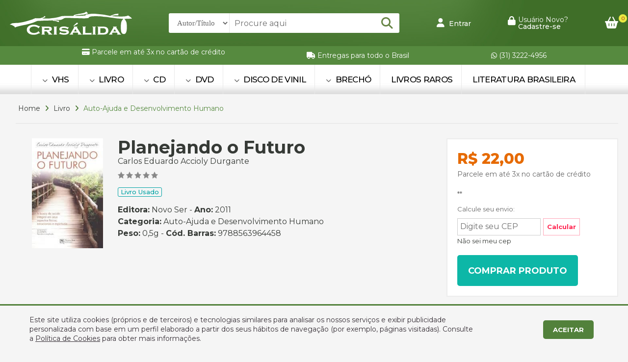

--- FILE ---
content_type: text/html
request_url: https://crisalida.com.br/produto/planejando-o-futuro-carlos-eduardo-accioly-durgante/30037097/546176
body_size: 127837
content:

<!doctype html>
<html>
<head>
<!-- Google Tag Manager -->
<script>(function(w,d,s,l,i){w[l]=w[l]||[];w[l].push({'gtm.start':
new Date().getTime(),event:'gtm.js'});var f=d.getElementsByTagName(s)[0],
j=d.createElement(s),dl=l!='dataLayer'?'&l='+l:'';j.async=true;j.src='https://www.googletagmanager.com/gtm.js?id='+i+dl;f.parentNode.insertBefore(j,f);
})(window,document,'script','dataLayer','GTM-WRJLDBP');</script>
<!-- End Google Tag Manager --><!-- Global site tag (gtag.js) - Google Analytics -->
<script async src="https://www.googletagmanager.com/gtag/js?id=G-BESWRPHV2S"></script>
<script>
  window.dataLayer = window.dataLayer || [];
  function gtag(){dataLayer.push(arguments);}
  gtag('js', new Date());
  gtag('config', 'G-BESWRPHV2S');
</script>
<meta charset="utf-8">
<meta name="viewport" content="width=device-width, initial-scale=1">
<title>Planejando o Futuro | Sebo Crisálida</title>
<meta name="title" content="Planejando o Futuro"/>
<meta name="description" content="brochura, 14 x 21 cm, 162 pgs, bom estado, sem anotações no texto; bordas levemente amareladas; assinatura nas duas primeiras páginas." />
<meta name="keywords" content="Planejando o Futuro,Auto-Ajuda e Desenvolvimento Humano, Carlos Eduardo Accioly Durgante, Novo Ser"/>
<meta property="og:title" content="Planejando o Futuro"/>
<meta property="og:type" content="article" />
<meta property="og:description" content="brochura, 14 x 21 cm, 162 pgs, bom estado, sem anotações no texto; bordas levemente amareladas; assinatura nas duas primeiras páginas."/>
<meta property="og:url" content="https://www.crisalida.com.br/produto/planejando-o-futuro-carlos-eduardo-accioly-durgante/30037097/546176"/>
<meta property="og:site_name" content="Sebo Crisálida" />
<meta property="og:image" content="https://www.crisalida.com.br/controle/arquivo/30037097.jpg"/>
<meta http-equiv="pragma" content="no-cache" />
<meta name="resource-type" content="document" />
<meta name="distribution" content="Global" />
<meta name="robots" content="ALL" />
<meta name="googlebot" content="index, follow" />
<meta name="audience" content="ALL" />
<meta name="category" content="General" />
<meta name="rating" content="General" />
<meta name="autor" content="Global Websites & Sistemas" />
<meta name="company" content="www.globalwebsites.com.br" />
<link rev="made" href="mailto:comercial@globalwebsites.com.br" />
<meta name="revisit-after" content="1 days" />
<link rel="shortcut icon" href="https://www.crisalida.com.br/favicon.ico" type="image/x-icon">
<link rel="icon" href="https://www.crisalida.com.br/favicon.ico" type="image/x-icon">
<link rel="stylesheet" href="/css/flickity.css">
<script src="/js/flickity.pkgd.min.js"></script>
<link href="/css/fontawesome.css" rel="stylesheet">
	<link href="/css/brands.css" rel="stylesheet">
	<link href="/css/solid.css" rel="stylesheet">
<link href="/css/sebo_crisalida.css" rel="stylesheet" type="text/css">
<script type="text/javascript" src="//ajax.googleapis.com/ajax/libs/jquery/1.11.1/jquery.min.js"></script>
<script src="/js/sweetalert2/package/dist/sweetalert2.min.js"></script>
<link rel="stylesheet" href="/js/sweetalert2/package/dist/sweetalert2.min.css">
<style>
section#counter-stats {
	display: flex;
	justify-content: center;
}
.stats {
	text-align: center;
	font-size: 55px;
	line-height: 55px;
	font-weight: 700;
	font-family: 'Montserrat', sans-serif;
	color: #ffed00;
	padding-left: 50px;
	padding-right: 50px;
	min-width: 150px;
	max-width: 330px;
}
.stats .fa {
	color: #fff;
	font-size: 60px;
}
.stats i {
	color: #fff;
	font-size: 70px;
}
.stats h5 {
	font-size: 20px;
	line-height: 20px;
	font-weight: 300;
	display: block;
	color: #fff;
}
.prods {
	width: 23%;
	margin: 1%;
	border: solid 2px #fff;
	position: relative;
	margin-bottom: 40px;
	float: left;
	background-color: #fff;
	float: left;
	border-radius: 3px;
	box-shadow: 0px 0px 60px 0px rgb(88 104 135 / 20%), inset 0px 1px 40px 0px rgb(88 104 135 / 5%);
}
.prods_gallery .flickity-slider {
	width: calc(100% - 0px);
	margin-left: 0px;
	max-width: 1300px;
}
.form-group label:before {
	display: none;
}
.control {
	padding: 0 0px;
	height: 37px;
	font-size: 16px;
	color: #282d3c;
	background-color: #fff;
	border: none;
	-webkit-border-radius: 3px;
	-moz-border-radius: 3px;
	border-radius: 3px;
	box-shadow: none;
}
	
.flickity-prev-next-button.previous {
    left: 10px !important;
}	
	
	
</style>
<script type="text/javascript" src="//s7.addthis.com/js/300/addthis_widget.js#pubid=ra-51a55bde00e342c5"></script>
</head>
<body>
<!-- Google Tag Manager (noscript) -->
<noscript><iframe src="https://www.googletagmanager.com/ns.html?id=GTM-WRJLDBP"
height="0" width="0" style="display:none;visibility:hidden"></iframe></noscript>
<!-- End Google Tag Manager (noscript) -->
<div class="container">
    
<link href="https://fonts.googleapis.com/css?family=Montserrat:200,300,400,500,600,700,800" rel="stylesheet">
<link href="/css/style.css" rel="stylesheet" type="text/css">
<style>
.modal-backdrop.show {
    opacity: .2;
}
.modal-content {
    position: relative;
    display: -webkit-box;
    display: -webkit-flex;
    display: -ms-flexbox;
    display: flex;
    -webkit-box-orient: vertical;
    -webkit-box-direction: normal;
    -webkit-flex-direction: column;
    -ms-flex-direction: column;
    flex-direction: column;
    background-color: #fff;
    -webkit-background-clip: padding-box;
    background-clip: padding-box;
    border: 0px solid rgba(0,0,0,.2);
    border-radius: 0.3rem;
    outline: 0;
	-webkit-box-shadow: 0px 15px 10px -15px #000000;
    box-shadow: 0px 15px 10px -15px #000000;
}
#minhaconta .close {
    opacity: 1;
    position: absolute;
    right: 6px;
    font-size: 30px;
    line-height: 22px;
    padding: 3px 6px;
    margin-bottom: 10px;
    top: -8px;
    background-color: #fff;
    border: solid 1px #ccc;
    border-radius: 50%;
}
.minha_conta .modal {
    position: absolute;
    width: 100%;
    min-width: 300px;
    height: fit-content;
    top: 10px;
    bottom: 0;
    left: -10px;
    z-index: 1050;
    display: none;
    overflow: hidden;
    outline: 0;
}
.minha_conta .modal {
    min-width: 210px !important;
}
.minha_conta .modal-content {
    padding: 10px;
    padding-bottom: 10px;
}
.ajuda ul li {
	display: block;
	padding: 10px;
	border: solid 1px #dcdcdc;
	font-size: 14px;
	line-height: 14px;
	margin-bottom: 5px;
	border-radius: 3px;
	font-weight: 500;
	color: #000;
}
.ajuda ul li i {
	margin-right: 5px;
}
.link_hover:hover span{
	color: #FFDD00 !important;
	border-color: #FFDD00 !important;
}
</style>	
<script src="https://maxcdn.bootstrapcdn.com/bootstrap/4.0.0-alpha.6/js/bootstrap.min.js" crossorigin="anonymous"></script>
<link rel="stylesheet" href="/css/bootstrap.min.css"  crossorigin="anonymous">
<section class="header">
    <div class="flex center" style="width: 100%; min-height: 94px; float: left; clear: both; position: relative; background-image: url(/images/bg_tp.jpg); background-repeat: no-repeat; background-size: 100% 100%;">
        <div class="size flex center ">
            <div class="flex align space-between rowwrap" style="width: 100%; float: left; position: relative; min-height: 94px;">
                <div class="logo"> 
                	<a href="/home"><img src="/images/logo_crisalida.png" width="249" height="49" alt=""/></a> 
                </div>
                <form action="/produtos" class="busca flex" style="width: 100%; max-width: 470px; position: relative;">
                    <select id="tipo_busca" name="tipo_busca" style="height: 40px; border: 0; background-color: #fff; padding-right: 13px; padding-left: 13px; font-size: 15px; font-weight: 400; color: #666; font-family: 'Roboto'; border-radius: 3px 0px 0px 3px; border-right: solid 1px #e5e5e5;">
                        <option value="AT">Autor/Título</option>
                        <option value="ED">Editora</option>
                        <option value="DE">Descrição</option>
                        <option value="IS">ISBN</option>
                    </select>
                    <input id="busca_topo" name="busca_topo" class="busca_home" style="padding-left: 10px; background-color: #fff; color: #753a1a; border: 0; height: 40px; box-sizing: border-box;width: 100%; position: relative; border-radius: 0px 3px 3px 0px; " type="text" placeholder="Procure aqui">
                    <button class="flex align center" href="#" style="position: absolute;  right: 0px;  top: 0;  width: 50px;  height: 40px; cursor: pointer;">
                    	<i style="color: #668445; font-size: 24px;" class="fas fa-search"></i>
                    </button>
                </form>
                
                    <a class="link_hover" href="/login" style="color: #fff; float: left; font-weight: 500; font-size: 14px;"> 
                        <i style="margin-right: 5px; color: #fff; font-size: 18px;" class="fa-solid fa-user"></i> Entrar 
                    </a> 
                    <a href="/cadastre-se" class="flex link_hover" style="color: #fff; float: left;"> 
                        <i style="margin-right: 5px; color: #fff; font-size: 18px;" class="fa-solid fa-lock"></i>
                        <div style=" font-size: 14px; line-height: 14px;"> 
                            Usuário Novo? <br>
                            <span style="font-weight: 500;">Cadastre-se </span> 
                        </div>
                    </a>                 	
                
                <a href="/carrinho" class="carrinho" style="position: relative;"> 
                	<i style="color: #fff; font-size: 24px;" class="fa-solid fa-basket-shopping"></i>
                    
                		<div id="qtdeCarrinhoTopo" style="display: block; padding: 2px; color: #a60000; background-color: #e8e942; font-size: 10px; float: left; border-radius: 50%; -moz-border-radius: 50%; -webkit-border-radius: 50%; width: 17px; text-align: center; line-height: 13px; position: absolute; right: -18px; top: -5px;">0</div>
                    
                </a> 
            </div>
        </div>
    </div>		
    <div class="flex center" style="width: 100%; float: left; position: relative; clear: both;  background-color: #568a3f;  min-height: 38px;">
        <div class="size flex align space-evenly rowwrap">
        	
            	<div class="pad_mob half_mob" style="float: left; color: #fff; font-size: 14px; line-height: 14px; padding-left: 20px; padding-right: 20px;"><i class="fa-solid fa-credit-card"></i> Parcele em at&eacute; 3x no cart&atilde;o de cr&eacute;dito

<div id="idbpfpeogbhifooiagnbbdbffplkfcke">&nbsp;</div>
</div>
            
            	<div class="pad_mob half_mob" style="float: left; color: #fff; font-size: 14px; line-height: 14px; padding-left: 20px; padding-right: 20px;"><i class="fa-solid fa-truck"></i> Entregas para todo o Brasil</div>
            
            	<a class="pad_mob half_mob clique-whats" href="https://api.whatsapp.com/send?phone=553132224956&text=Ol&aacute;" target="_blank" style="float: left; color: #fff; font-size: 14px; line-height: 14px; padding-left: 20px; padding-right: 20px;">
                	<i class="fa-brands fa-whatsapp clique-whats"></i> (31) 3222-4956 
                </a>
            
        </div>
    </div>
    
        <div class="flex center" style="width: 100%; float: left; clear: both; background-image: url(/images/bg_mn.jpg); background-repeat: repeat-x;">
            <div class="size menu">
                <ul class="flex center">
                    
                        	<li class="item_menu menos">
                            	<div style=" position: relative; width: 1px; height: 60px; float: left; margin-left: -22px; margin-right: 22px; background-color: #e8e8e8;  display: block;"></div>
								
                            		<!--<a href="/produtos//"> </a>-->
                                
                            		<a href="/produtos/vhs"> <i class="fa-solid fa-chevron-down"></i> VHS </a>
                                    <ul class="sub_menu flex center menos">
                                        <div class="flex space-between" style="max-width: 1250px; float: left; width: 100%;">
                                            <div class=""> 
                                                
                                                    <a href="/produtos/vhs/drama">
                                                        <li>Drama</li>
                                                    </a> 
                                                
                                             </div>
                                        </div>
                                    </ul>
                            		
                        	</li>
                        
                        	<li class="item_menu ">
                            	<div style=" position: relative; width: 1px; height: 60px; float: left; margin-left: -22px; margin-right: 22px; background-color: #e8e8e8;  display: block;"></div>
								
                            		<!--<a href="/produtos//"> </a>-->
                                
                            		<a href="/produtos/livro"> <i class="fa-solid fa-chevron-down"></i> LIVRO </a>
                                    <ul class="sub_menu flex center ">
                                        <div class="flex space-between" style="max-width: 1250px; float: left; width: 100%;">
                                            <div class=""> 
                                                
                                                    <a href="/produtos/livro/acao-aventura">
                                                        <li>Ação/Aventura</li>
                                                    </a> 
                                                
                                                    <a href="/produtos/livro/administracao-e-negocios">
                                                        <li>Administração e Negócios</li>
                                                    </a> 
                                                
                                                    <a href="/produtos/livro/agricultura-e-agropecuaria">
                                                        <li>Agricultura e Agropecuária</li>
                                                    </a> 
                                                
                                                    <a href="/produtos/livro/animais-de-estimacao">
                                                        <li>Animais de Estimação</li>
                                                    </a> 
                                                
                                                    <a href="/produtos/livro/arquitetura-e-urbanismo">
                                                        <li>Arquitetura e Urbanismo</li>
                                                    </a> 
                                                
                                                    <a href="/produtos/livro/artes">
                                                        <li>Artes</li>
                                                    </a> 
                                                
                                                    <a href="/produtos/livro/auto-ajuda-e-desenvolvimento-humano">
                                                        <li>Auto-Ajuda e Desenvolvimento Humano</li>
                                                    </a> 
                                                
                                                    <a href="/produtos/livro/ciencias-biologicas-e-naturais">
                                                        <li>Ciências Biológicas e Naturais</li>
                                                    </a> 
                                                
                                                    <a href="/produtos/livro/ciencias-exatas">
                                                        <li>Ciências Exatas</li>
                                                    </a> 
                                                
                                                    <a href="/produtos/livro/ciencias-humanas-e-sociais">
                                                        <li>Ciências Humanas e Sociais</li>
                                                    </a> 
                                                
                                                    <a href="/produtos/livro/cinema">
                                                        <li>Cinema</li>
                                                    </a> 
                                                
                                                    <a href="/produtos/livro/classicos">
                                                        <li>Clássicos</li>
                                                    </a> 
                                                
                                                    <a href="/produtos/livro/colecoes">
                                                        <li>Coleções</li>
                                                    </a> 
                                                
                                                    <a href="/produtos/livro/comedia">
                                                        <li>Comédia</li>
                                                    </a> 
                                                
                                                    <a href="/produtos/livro/comunicacao">
                                                        <li>Comunicação</li>
                                                    </a> 
                                                
                                                    <a href="/produtos/livro/culinaria-e-gastronomia">
                                                        <li>Culinária e Gastronomia</li>
                                                    </a> 
                                                
                                                    <a href="/produtos/livro/desenhos">
                                                        <li>Desenhos</li>
                                                    </a> 
                                                
                                                    <a href="/produtos/livro/dicionarios">
                                                        <li>Dicionários</li>
                                                    </a> 
                                                
                                                    <a href="/produtos/livro/didaticos-e-educacao">
                                                        <li>Didáticos e Educação</li>
                                                    </a> 
                                                
                                                    <a href="/produtos/livro/direito">
                                                        <li>Direito</li>
                                                    </a> 
                                                
                                                    <a href="/produtos/livro/drama">
                                                        <li>Drama</li>
                                                    </a> 
                                                
                                                    <a href="/produtos/livro/economia">
                                                        <li>Economia</li>
                                                    </a> 
                                                
                                                    <a href="/produtos/livro/engenharia">
                                                        <li>Engenharia</li>
                                                    </a> 
                                                
                                                    <a href="/produtos/livro/ensino-de-idiomas">
                                                        <li>Ensino de Idiomas</li>
                                                    </a> 
                                                
                                                    <a href="/produtos/livro/esoterismo">
                                                        <li>Esoterismo</li>
                                                    </a> 
                                                
                                                    <a href="/produtos/livro/esportes">
                                                        <li>Esportes</li>
                                                    </a> 
                                                
                                                    <a href="/produtos/livro/ficcao">
                                                        <li>Ficção</li>
                                                    </a> 
                                                
                                                    <a href="/produtos/livro/gibis">
                                                        <li>Gibis</li>
                                                    </a> 
                                                
                                                    <a href="/produtos/livro/historia-da-bahia">
                                                        <li>História da Bahia</li>
                                                    </a> 
                                                
                                                    <a href="/produtos/livro/historia-e-geografia">
                                                        <li>História e Geografia</li>
                                                    </a> 
                                                
                                                    <a href="/produtos/livro/hobbies">
                                                        <li>Hobbies</li>
                                                    </a> 
                                                
                                                    <a href="/produtos/livro/humor">
                                                        <li>Humor</li>
                                                    </a> 
                                                
                                                    <a href="/produtos/livro/infantil">
                                                        <li>Infantil</li>
                                                    </a> 
                                                
                                                    <a href="/produtos/livro/informatica">
                                                        <li>Informática</li>
                                                    </a> 
                                                
                                                    <a href="/produtos/livro/jogos">
                                                        <li>Jogos</li>
                                                    </a> 
                                                
                                                    <a href="/produtos/livro/linguistica">
                                                        <li>Linguística</li>
                                                    </a> 
                                                
                                                    <a href="/produtos/livro/literatura-brasileira">
                                                        <li>Literatura Brasileira</li>
                                                    </a> 
                                                
                                                    <a href="/produtos/livro/literatura-estrangeira">
                                                        <li>Literatura Estrangeira</li>
                                                    </a> 
                                                
                                                    <a href="/produtos/livro/literatura-infanto-juvenil">
                                                        <li>Literatura Infanto-Juvenil</li>
                                                    </a> 
                                                
                                                    <a href="/produtos/livro/livros-raros">
                                                        <li>Livros Raros</li>
                                                    </a> 
                                                
                                                    <a href="/produtos/livro/medicina-e-saude">
                                                        <li>Medicina e Saúde</li>
                                                    </a> 
                                                
                                                    <a href="/produtos/livro/moda-beleza-dicas">
                                                        <li>Moda, Beleza & Dicas</li>
                                                    </a> 
                                                
                                                    <a href="/produtos/livro/musica">
                                                        <li>Música</li>
                                                    </a> 
                                                
                                                    <a href="/produtos/livro/outros-assuntos">
                                                        <li>Outros Assuntos</li>
                                                    </a> 
                                                
                                                    <a href="/produtos/livro/poesia">
                                                        <li>Poesia</li>
                                                    </a> 
                                                
                                                    <a href="/produtos/livro/policial">
                                                        <li>Policial</li>
                                                    </a> 
                                                
                                                    <a href="/produtos/livro/politica-ideologica-e-doutrinaria">
                                                        <li>Política Ideológica e Doutrinária</li>
                                                    </a> 
                                                
                                                    <a href="/produtos/livro/psicologia">
                                                        <li>Psicologia</li>
                                                    </a> 
                                                
                                                    <a href="/produtos/livro/quadrinhos">
                                                        <li>Quadrinhos</li>
                                                    </a> 
                                                
                                                    <a href="/produtos/livro/rap-funk-e-soul-nacional">
                                                        <li>Rap, Funk e Soul Nacional</li>
                                                    </a> 
                                                
                                                    <a href="/produtos/livro/religiao">
                                                        <li>Religião</li>
                                                    </a> 
                                                
                                                    <a href="/produtos/livro/revistas">
                                                        <li>Revistas</li>
                                                    </a> 
                                                
                                                    <a href="/produtos/livro/romance">
                                                        <li>Romance</li>
                                                    </a> 
                                                
                                                    <a href="/produtos/livro/sexo">
                                                        <li>Sexo</li>
                                                    </a> 
                                                
                                                    <a href="/produtos/livro/suspense">
                                                        <li>Suspense</li>
                                                    </a> 
                                                
                                                    <a href="/produtos/livro/viagens-e-turismo">
                                                        <li>Viagens e Turismo</li>
                                                    </a> 
                                                
                                                    <a href="/produtos/livro/western">
                                                        <li>Western</li>
                                                    </a> 
                                                
                                             </div>
                                        </div>
                                    </ul>
                            		
                        	</li>
                        
                        	<li class="item_menu menos">
                            	<div style=" position: relative; width: 1px; height: 60px; float: left; margin-left: -22px; margin-right: 22px; background-color: #e8e8e8;  display: block;"></div>
								
                            		<!--<a href="/produtos//"> </a>-->
                                
                            		<a href="/produtos/cd"> <i class="fa-solid fa-chevron-down"></i> CD </a>
                                    <ul class="sub_menu flex center menos">
                                        <div class="flex space-between" style="max-width: 1250px; float: left; width: 100%;">
                                            <div class=""> 
                                                
                                                    <a href="/produtos/cd/black-metal">
                                                        <li>Black Metal</li>
                                                    </a> 
                                                
                                                    <a href="/produtos/cd/gospel">
                                                        <li>Gospel</li>
                                                    </a> 
                                                
                                                    <a href="/produtos/cd/jazz">
                                                        <li>Jazz</li>
                                                    </a> 
                                                
                                                    <a href="/produtos/cd/musica-brasileira-e-mpb">
                                                        <li>Música Brasileira e MPB</li>
                                                    </a> 
                                                
                                                    <a href="/produtos/cd/nu-metal">
                                                        <li>Nü Metal</li>
                                                    </a> 
                                                
                                                    <a href="/produtos/cd/pop-e-rock-nacional">
                                                        <li>Pop e Rock Nacional</li>
                                                    </a> 
                                                
                                                    <a href="/produtos/cd/rap-funk-e-soul-nacional">
                                                        <li>Rap, Funk e Soul Nacional</li>
                                                    </a> 
                                                
                                                    <a href="/produtos/cd/rock-internacional">
                                                        <li>Rock Internacional</li>
                                                    </a> 
                                                
                                             </div>
                                        </div>
                                    </ul>
                            		
                        	</li>
                        
                        	<li class="item_menu ">
                            	<div style=" position: relative; width: 1px; height: 60px; float: left; margin-left: -22px; margin-right: 22px; background-color: #e8e8e8;  display: block;"></div>
								
                            		<!--<a href="/produtos//"> </a>-->
                                
                            		<a href="/produtos/dvd"> <i class="fa-solid fa-chevron-down"></i> DVD </a>
                                    <ul class="sub_menu flex center ">
                                        <div class="flex space-between" style="max-width: 1250px; float: left; width: 100%;">
                                            <div class=""> 
                                                
                                                    <a href="/produtos/dvd/acao-aventura">
                                                        <li>Ação/Aventura</li>
                                                    </a> 
                                                
                                                    <a href="/produtos/dvd/animacao">
                                                        <li>Animação</li>
                                                    </a> 
                                                
                                                    <a href="/produtos/dvd/cinema-europeu-asiatico">
                                                        <li>Cinema Europeu / Asiático</li>
                                                    </a> 
                                                
                                                    <a href="/produtos/dvd/cinema-nacional">
                                                        <li>Cinema Nacional</li>
                                                    </a> 
                                                
                                                    <a href="/produtos/dvd/classicos">
                                                        <li>Clássicos</li>
                                                    </a> 
                                                
                                                    <a href="/produtos/dvd/comedia">
                                                        <li>Comédia</li>
                                                    </a> 
                                                
                                                    <a href="/produtos/dvd/desenhos">
                                                        <li>Desenhos</li>
                                                    </a> 
                                                
                                                    <a href="/produtos/dvd/documentarios">
                                                        <li>Documentários</li>
                                                    </a> 
                                                
                                                    <a href="/produtos/dvd/drama">
                                                        <li>Drama</li>
                                                    </a> 
                                                
                                                    <a href="/produtos/dvd/epico">
                                                        <li>Épico</li>
                                                    </a> 
                                                
                                                    <a href="/produtos/dvd/faroeste">
                                                        <li>Faroeste</li>
                                                    </a> 
                                                
                                                    <a href="/produtos/dvd/ficcao">
                                                        <li>Ficção</li>
                                                    </a> 
                                                
                                                    <a href="/produtos/dvd/guerra">
                                                        <li>Guerra</li>
                                                    </a> 
                                                
                                                    <a href="/produtos/dvd/policial">
                                                        <li>Policial</li>
                                                    </a> 
                                                
                                                    <a href="/produtos/dvd/religioso">
                                                        <li>Religioso</li>
                                                    </a> 
                                                
                                                    <a href="/produtos/dvd/romance">
                                                        <li>Romance</li>
                                                    </a> 
                                                
                                                    <a href="/produtos/dvd/suspense">
                                                        <li>Suspense</li>
                                                    </a> 
                                                
                                                    <a href="/produtos/dvd/terror">
                                                        <li>Terror</li>
                                                    </a> 
                                                
                                                    <a href="/produtos/dvd/western">
                                                        <li>Western</li>
                                                    </a> 
                                                
                                             </div>
                                        </div>
                                    </ul>
                            		
                        	</li>
                        
                        	<li class="item_menu menos">
                            	<div style=" position: relative; width: 1px; height: 60px; float: left; margin-left: -22px; margin-right: 22px; background-color: #e8e8e8;  display: block;"></div>
								
                            		<!--<a href="/produtos//"> </a>-->
                                
                            		<a href="/produtos/disco-de-vinil"> <i class="fa-solid fa-chevron-down"></i> DISCO DE VINIL </a>
                                    <ul class="sub_menu flex center menos">
                                        <div class="flex space-between" style="max-width: 1250px; float: left; width: 100%;">
                                            <div class=""> 
                                                
                                                    <a href="/produtos/disco-de-vinil/bossa-nova">
                                                        <li>Bossa Nova</li>
                                                    </a> 
                                                
                                                    <a href="/produtos/disco-de-vinil/classicos">
                                                        <li>Clássicos</li>
                                                    </a> 
                                                
                                                    <a href="/produtos/disco-de-vinil/gospel">
                                                        <li>Gospel</li>
                                                    </a> 
                                                
                                                    <a href="/produtos/disco-de-vinil/infantil-teen">
                                                        <li>Infantil & Teen</li>
                                                    </a> 
                                                
                                                    <a href="/produtos/disco-de-vinil/musica-brasileira-e-mpb">
                                                        <li>Música Brasileira e MPB</li>
                                                    </a> 
                                                
                                                    <a href="/produtos/disco-de-vinil/rock-internacional">
                                                        <li>Rock Internacional</li>
                                                    </a> 
                                                
                                                    <a href="/produtos/disco-de-vinil/samba-axe-e-pagode">
                                                        <li>Samba, Axé e Pagode</li>
                                                    </a> 
                                                
                                             </div>
                                        </div>
                                    </ul>
                            		
                        	</li>
                        
                        	<li class="item_menu menos">
                            	<div style=" position: relative; width: 1px; height: 60px; float: left; margin-left: -22px; margin-right: 22px; background-color: #e8e8e8;  display: block;"></div>
								
                            		<!--<a href="/produtos//"> </a>-->
                                
                            		<a href="/produtos/brecho"> <i class="fa-solid fa-chevron-down"></i> BRECHÓ </a>
                                    <ul class="sub_menu flex center menos">
                                        <div class="flex space-between" style="max-width: 1250px; float: left; width: 100%;">
                                            <div class=""> 
                                                
                                                    <a href="/produtos/brecho/brinquedos">
                                                        <li>Brinquedos</li>
                                                    </a> 
                                                
                                                    <a href="/produtos/brecho/geral">
                                                        <li>Geral</li>
                                                    </a> 
                                                
                                             </div>
                                        </div>
                                    </ul>
                            		
                        	</li>
                        	
                    <li class="item_menu ">
                        <div style=" position: relative; width: 1px; height: 60px; float: left; margin-left: -22px; margin-right: 22px; background-color: #e8e8e8;  display: block;"></div>
                        <a href="/produtos/livro/livros-raros">Livros Raros</a>
                    </li>
                    <li class="item_menu ">
                        <div style=" position: relative; width: 1px; height: 60px; float: left; margin-left: -22px; margin-right: 22px; background-color: #e8e8e8;  display: block;"></div>
                        <a href="/produtos/livro/literatura-brasileira">Literatura Brasileira</a>
                    </li>
                    <!--<li class="item_menu ">
                        <div style=" position: relative; width: 1px; height: 60px; float: left; margin-left: -22px; margin-right: 22px; background-color: #e8e8e8;  display: block;"></div>
                        <a href="/produtos?filtro=novidade">Novidades</a>
                    </li>	-->	
					<div style=" position: relative; width: 1px; height: 60px; float: left; margin-left: 0px; margin-right: 22px; background-color: #e8e8e8;  display: block;"></div>
                </ul>
            </div>
        </div>
    
    <div class="cd-dropdown-wrapper" style="width: 100%;  float: left;  margin-top: 0px;padding: 5px;"> 
    	<a class="cd-dropdown-trigger" href="#0" style="text-align:center; font-weight:bold; text-transform:uppercase; font-size:16px;"><span><i style="margin-right: 3px;" class="fa-solid fa-ellipsis-vertical"></i> Menu</span></a>
    	<nav class="cd-dropdown">
          	<h2>Sebo Crisalida</h2>
          	<a href="#0" class="cd-close">Fechar</a>
          	<ul class="cd-dropdown-content">
            	<li class="has-children">	<a href="/produtos/vhs" >VHS</a>	<ul class="cd-secondary-dropdown is-hidden">		<li class="go-back"><a href="#0">Voltar</a></li><li class="see-all"><a href="/produtos/vhs/drama">Drama</a></li>	</ul></li><li class="has-children">	<a href="/produtos/livro" >LIVRO</a>	<ul class="cd-secondary-dropdown is-hidden">		<li class="go-back"><a href="#0">Voltar</a></li><li class="see-all"><a href="/produtos/livro/acao-aventura">Ação/Aventura</a></li><li class="see-all"><a href="/produtos/livro/administracao-e-negocios">Administração e Negócios</a></li><li class="see-all"><a href="/produtos/livro/agricultura-e-agropecuaria">Agricultura e Agropecuária</a></li><li class="see-all"><a href="/produtos/livro/animais-de-estimacao">Animais de Estimação</a></li><li class="see-all"><a href="/produtos/livro/arquitetura-e-urbanismo">Arquitetura e Urbanismo</a></li><li class="see-all"><a href="/produtos/livro/artes">Artes</a></li><li class="see-all"><a href="/produtos/livro/auto-ajuda-e-desenvolvimento-humano">Auto-Ajuda e Desenvolvimento Humano</a></li><li class="see-all"><a href="/produtos/livro/ciencias-biologicas-e-naturais">Ciências Biológicas e Naturais</a></li><li class="see-all"><a href="/produtos/livro/ciencias-exatas">Ciências Exatas</a></li><li class="see-all"><a href="/produtos/livro/ciencias-humanas-e-sociais">Ciências Humanas e Sociais</a></li><li class="see-all"><a href="/produtos/livro/cinema">Cinema</a></li><li class="see-all"><a href="/produtos/livro/classicos">Clássicos</a></li><li class="see-all"><a href="/produtos/livro/colecoes">Coleções</a></li><li class="see-all"><a href="/produtos/livro/comedia">Comédia</a></li><li class="see-all"><a href="/produtos/livro/comunicacao">Comunicação</a></li><li class="see-all"><a href="/produtos/livro/culinaria-e-gastronomia">Culinária e Gastronomia</a></li><li class="see-all"><a href="/produtos/livro/desenhos">Desenhos</a></li><li class="see-all"><a href="/produtos/livro/dicionarios">Dicionários</a></li><li class="see-all"><a href="/produtos/livro/didaticos-e-educacao">Didáticos e Educação</a></li><li class="see-all"><a href="/produtos/livro/direito">Direito</a></li><li class="see-all"><a href="/produtos/livro/drama">Drama</a></li><li class="see-all"><a href="/produtos/livro/economia">Economia</a></li><li class="see-all"><a href="/produtos/livro/engenharia">Engenharia</a></li><li class="see-all"><a href="/produtos/livro/ensino-de-idiomas">Ensino de Idiomas</a></li><li class="see-all"><a href="/produtos/livro/esoterismo">Esoterismo</a></li><li class="see-all"><a href="/produtos/livro/esportes">Esportes</a></li><li class="see-all"><a href="/produtos/livro/ficcao">Ficção</a></li><li class="see-all"><a href="/produtos/livro/gibis">Gibis</a></li><li class="see-all"><a href="/produtos/livro/historia-da-bahia">História da Bahia</a></li><li class="see-all"><a href="/produtos/livro/historia-e-geografia">História e Geografia</a></li><li class="see-all"><a href="/produtos/livro/hobbies">Hobbies</a></li><li class="see-all"><a href="/produtos/livro/humor">Humor</a></li><li class="see-all"><a href="/produtos/livro/infantil">Infantil</a></li><li class="see-all"><a href="/produtos/livro/informatica">Informática</a></li><li class="see-all"><a href="/produtos/livro/jogos">Jogos</a></li><li class="see-all"><a href="/produtos/livro/linguistica">Linguística</a></li><li class="see-all"><a href="/produtos/livro/literatura-brasileira">Literatura Brasileira</a></li><li class="see-all"><a href="/produtos/livro/literatura-estrangeira">Literatura Estrangeira</a></li><li class="see-all"><a href="/produtos/livro/literatura-infanto-juvenil">Literatura Infanto-Juvenil</a></li><li class="see-all"><a href="/produtos/livro/livros-raros">Livros Raros</a></li><li class="see-all"><a href="/produtos/livro/medicina-e-saude">Medicina e Saúde</a></li><li class="see-all"><a href="/produtos/livro/moda-beleza-dicas">Moda, Beleza & Dicas</a></li><li class="see-all"><a href="/produtos/livro/musica">Música</a></li><li class="see-all"><a href="/produtos/livro/outros-assuntos">Outros Assuntos</a></li><li class="see-all"><a href="/produtos/livro/poesia">Poesia</a></li><li class="see-all"><a href="/produtos/livro/policial">Policial</a></li><li class="see-all"><a href="/produtos/livro/politica-ideologica-e-doutrinaria">Política Ideológica e Doutrinária</a></li><li class="see-all"><a href="/produtos/livro/psicologia">Psicologia</a></li><li class="see-all"><a href="/produtos/livro/quadrinhos">Quadrinhos</a></li><li class="see-all"><a href="/produtos/livro/rap-funk-e-soul-nacional">Rap, Funk e Soul Nacional</a></li><li class="see-all"><a href="/produtos/livro/religiao">Religião</a></li><li class="see-all"><a href="/produtos/livro/revistas">Revistas</a></li><li class="see-all"><a href="/produtos/livro/romance">Romance</a></li><li class="see-all"><a href="/produtos/livro/sexo">Sexo</a></li><li class="see-all"><a href="/produtos/livro/suspense">Suspense</a></li><li class="see-all"><a href="/produtos/livro/viagens-e-turismo">Viagens e Turismo</a></li><li class="see-all"><a href="/produtos/livro/western">Western</a></li>	</ul></li><li class="has-children">	<a href="/produtos/cd" >CD</a>	<ul class="cd-secondary-dropdown is-hidden">		<li class="go-back"><a href="#0">Voltar</a></li><li class="see-all"><a href="/produtos/cd/black-metal">Black Metal</a></li><li class="see-all"><a href="/produtos/cd/gospel">Gospel</a></li><li class="see-all"><a href="/produtos/cd/jazz">Jazz</a></li><li class="see-all"><a href="/produtos/cd/musica-brasileira-e-mpb">Música Brasileira e MPB</a></li><li class="see-all"><a href="/produtos/cd/nu-metal">Nü Metal</a></li><li class="see-all"><a href="/produtos/cd/pop-e-rock-nacional">Pop e Rock Nacional</a></li><li class="see-all"><a href="/produtos/cd/rap-funk-e-soul-nacional">Rap, Funk e Soul Nacional</a></li><li class="see-all"><a href="/produtos/cd/rock-internacional">Rock Internacional</a></li>	</ul></li><li class="has-children">	<a href="/produtos/dvd" >DVD</a>	<ul class="cd-secondary-dropdown is-hidden">		<li class="go-back"><a href="#0">Voltar</a></li><li class="see-all"><a href="/produtos/dvd/acao-aventura">Ação/Aventura</a></li><li class="see-all"><a href="/produtos/dvd/animacao">Animação</a></li><li class="see-all"><a href="/produtos/dvd/cinema-europeu-asiatico">Cinema Europeu / Asiático</a></li><li class="see-all"><a href="/produtos/dvd/cinema-nacional">Cinema Nacional</a></li><li class="see-all"><a href="/produtos/dvd/classicos">Clássicos</a></li><li class="see-all"><a href="/produtos/dvd/comedia">Comédia</a></li><li class="see-all"><a href="/produtos/dvd/desenhos">Desenhos</a></li><li class="see-all"><a href="/produtos/dvd/documentarios">Documentários</a></li><li class="see-all"><a href="/produtos/dvd/drama">Drama</a></li><li class="see-all"><a href="/produtos/dvd/epico">Épico</a></li><li class="see-all"><a href="/produtos/dvd/faroeste">Faroeste</a></li><li class="see-all"><a href="/produtos/dvd/ficcao">Ficção</a></li><li class="see-all"><a href="/produtos/dvd/guerra">Guerra</a></li><li class="see-all"><a href="/produtos/dvd/policial">Policial</a></li><li class="see-all"><a href="/produtos/dvd/religioso">Religioso</a></li><li class="see-all"><a href="/produtos/dvd/romance">Romance</a></li><li class="see-all"><a href="/produtos/dvd/suspense">Suspense</a></li><li class="see-all"><a href="/produtos/dvd/terror">Terror</a></li><li class="see-all"><a href="/produtos/dvd/western">Western</a></li>	</ul></li><li class="has-children">	<a href="/produtos/disco-de-vinil" >DISCO DE VINIL</a>	<ul class="cd-secondary-dropdown is-hidden">		<li class="go-back"><a href="#0">Voltar</a></li><li class="see-all"><a href="/produtos/disco-de-vinil/bossa-nova">Bossa Nova</a></li><li class="see-all"><a href="/produtos/disco-de-vinil/classicos">Clássicos</a></li><li class="see-all"><a href="/produtos/disco-de-vinil/gospel">Gospel</a></li><li class="see-all"><a href="/produtos/disco-de-vinil/infantil-teen">Infantil & Teen</a></li><li class="see-all"><a href="/produtos/disco-de-vinil/musica-brasileira-e-mpb">Música Brasileira e MPB</a></li><li class="see-all"><a href="/produtos/disco-de-vinil/rock-internacional">Rock Internacional</a></li><li class="see-all"><a href="/produtos/disco-de-vinil/samba-axe-e-pagode">Samba, Axé e Pagode</a></li>	</ul></li><li class="has-children">	<a href="/produtos/brecho" >BRECHÓ</a>	<ul class="cd-secondary-dropdown is-hidden">		<li class="go-back"><a href="#0">Voltar</a></li><li class="see-all"><a href="/produtos/brecho/brinquedos">Brinquedos</a></li><li class="see-all"><a href="/produtos/brecho/geral">Geral</a></li>	</ul></li>
 			</ul>
    	</nav>
  	</div>
</section>
    <section class="conteudo flex center" style="clear: both; width: 100%; float: left;">
        <div class="size flex rowwrap bloco_mob">
            <div style="width: 99%; display: block; float: left; padding-top: 20px; padding-bottom: 20px; font-size: 14px; margin-left: 1%; border-bottom: solid 1px #e2e2e2;margin-bottom: 30px;"> 
                <a href="/home" style="padding: 5px;">Home</a>
                
                    	<strong style="color: #ff663e;"><i style="color:#477630" class="fa-solid fa-angle-right"></i></strong>
                		<a href="/produtos/" style="padding: 5px;">Livro</a>
                        <strong style="color: #ff663e;"><i style="color:#477630" class="fa-solid fa-angle-right"></i></strong>
                        <span style="color: #568a3f;padding: 5px;">Auto-Ajuda e Desenvolvimento Humano</span> 
                    
            </div>
            <div class="flex bloco_mob" style="width: 100%; float: left; clear: both; position: relative;">
                <div class="flex rowwrap bloco_mob" style="width: 100%; float: left; clear: both; position: relative;">
                    <div class="flex space-between bloco_mob" style="width: 100%; float: left;">
                        <div class="flex bloco_mob" style="float: left; position: relative;">
                            <div class="flex" style="float: left; position: relative; min-width: 200px; margin-bottom: 20px;">
                                <div style="display: block; float: left; box-sizing: border-box; margin-bottom: 20px; margin-right: 15px; width: 30px;">
                                    <div class="addthis_inline_share_toolbox" style="margin:auto; float:none;  width:100%; "></div>
                                </div>
                                <div style="min-height: 224px; margin-bottom: 20px; position: relative;"> 
                                	<img src="/images/bg_livro.gif" alt="" width="145" height="224" style="width: 100%; max-width: 145px; height: auto; display: block; margin: auto; background-image: url('/controle/arquivo/30037097.jpg'); background-repeat: no-repeat; background-size: cover;"/>
                                    
                                </div>
                            </div>
                            <div style="display: block; float: left; margin-left: 20px;margin-bottom: 20px; ">
                                <div style="display: block; float: left;"> 
                                	<strong style="font-size: 36px; line-height: 36px; display: block;">Planejando o Futuro</strong> Carlos Eduardo Accioly Durgante <br>
                                    
                                    <div style="display: block; float: left;  padding-top: 10px; padding-bottom: 10px;"> 
                                        
												<img style="display:block;  margin-right:3px; float:left;" src="/images/star-cinza.png" alt="Estrela" width="14" height="14"/>
											
												<img style="display:block;  margin-right:3px; float:left;" src="/images/star-cinza.png" alt="Estrela" width="14" height="14"/>
											
												<img style="display:block;  margin-right:3px; float:left;" src="/images/star-cinza.png" alt="Estrela" width="14" height="14"/>
											
												<img style="display:block;  margin-right:3px; float:left;" src="/images/star-cinza.png" alt="Estrela" width="14" height="14"/>
											
												<img style="display:block;  margin-right:3px; float:left;" src="/images/star-cinza.png" alt="Estrela" width="14" height="14"/>
											
                                    </div>
                                </div>
                                <div class="flex bloco_mob" style="font-size: 14px; line-height: 18px; display: block; float: left; clear: both; width: 100%;"> 
                                	<span style="font-size: 13px; line-height: 13px; color: #00a3a5; display: block;  clear: both;  border: solid 1px #00a3a5; border-radius: 3px; padding: 2px; padding-left: 5px;  padding-right: 5px; float: left;  margin-top: 8px;  margin-bottom: 15px; font-weight: 500;  text-align: center;">Livro Usado</span>
                                    <div class="mob" style="float: left; padding-right: 10px; line-height: 24px; font-size: 16px; display: block; clear: both;"> 
                                    	
                                        	<strong>Editora:</strong> Novo Ser - 
                                        
                                        	<strong>Ano:</strong> 2011<br>
                                        
                                        	<strong>Categoria:</strong> Auto-Ajuda e Desenvolvimento Humano<br>
                                        
                                        	<strong>Peso:</strong> 0,5g - 
                                        
                                        	<strong>Cód. Barras:</strong> 9788563964458
                                    </div>
                                    
                                </div>
                            </div>
                        </div>
                        
                            <div class="mob flex rowwrap" style="display: block; float: right; box-sizing: border-box; border: solid 2px #ececec; padding: 20px !important;max-width: 350px; background-color: #fff;">
                                <div style="display: block; float: left;"> 
                                    
                                    <span style=" font-size:30px; color: #e66a00; line-height: 40px; font-weight:900; display:block; float:left">R$ 22,00</span>
                                    <div style="clear:both"></div>
                                    
                                        <span style="color:#666; font-size:14px;"> Parcele em at&eacute; 3x no cart&atilde;o de cr&eacute;dito

<div id="idbpfpeogbhifooiagnbbdbffplkfcke">&nbsp;</div>
** </span> 
                                    
                                </div>
                                <div style="clear:both"></div>
                                <div class="flex align rowwrap space-between bloco_mob" style="float: left; ">
                                    <div class="flex columnwrap bloco_mob" style="float: left; margin-top: 10px; margin-bottom: 10px; box-sizing: border-box;  padding: 0px !important;"> 
                                        <span style="font-size:13px; color: #666; display: block; margin-bottom: 10px; float: left; clear: both">Calcule seu envio:</span>
                                        <form>
                                            <input name="cep" type="text" id="cep" placeholder="Digite seu CEP" maxlength="9" data-mask="00000-009" pattern="\d{5}-\d{3}" data-mask-selectonfocus="true" style="min-height: 35px !important; box-sizing: border-box; font-size: 14px; padding-left: 5px; width: 170px; display: block; float: left; border: solid 1px #ccc;">
                                            <a onClick="fncCalcularFrete($('#cep').val());" style="cursor: pointer;">
                                                <div class="full" style="visibility: visible; text-align: center; float: left; display: block; background-color: #ffffff; border: solid 1px #ffa6b7; padding: 5px; height: 35px; line-height: 23px; box-sizing: border-box; width: 75px; font-size: 13px; margin-left: 5px; color: #ff2752;"><strong>Calcular</strong></div>
                                            </a>
                                            <div style="clear:both;"></div>
                                            <a href="http://www.buscacep.correios.com.br/sistemas/buscacep/buscaCep.cfm" target="_blank" style=" font-size: 13px;">Não sei meu cep</a>
                                        </form>
                                        <div id="CalculandoEnvio" style="font-size:13px;display:none"></div>
                                    </div>
                                    <a onClick="fncComprar()" class="add-carrinho" style="cursor: pointer;">
                                        <div class="botao_comprar flex align add-carrinho" style=" visibility: visible; opacity: 1; float: left; padding: 20px; box-sizing: border-box; color: #fff; font-size: 14px; text-align: center; min-height: 30px; line-height: 30px; "> <strong class="add-carrinho" style=" line-height: 18px; display: block; font-size: 18px; white-space: nowrap;"><i class="add-carrinho" style="font-size: 20px;" class="fas fa-cart-arrow-down"></i> COMPRAR PRODUTO</strong> </div>
                                    </a> 
                                </div>
                            </div>
                        
                    </div>
                    
                        <div style="font-weight: 400; display: block; float: left; width: 100%; margin-top: 30px; margin-bottom: 30px; padding: 20px; background-color: #ffffff; border: solid 2px #e8e8e8;"> 
                            <strong>Descrição:</strong> <br>
                            brochura, 14 x 21 cm, 162 pgs, bom estado, sem anotações no texto; bordas levemente amareladas; assinatura nas duas primeiras páginas.
                        </div>
                    
                    <div class="pad_mob" style="padding: 30px; margin-bottom: 60px; border: solid 3px #dedede; position: relative; margin-top: 20px; float: left; width: 100%; box-sizing: border-box;">
                    	<strong style="display: block; float: left; width: 100%; margin-bottom: 20px; font-size: 36px; line-height: 36px;"> Opinião dos Clientes</strong><br>
                        
                        
                        <div style="clear:both"></div>
                        <a href="#avaliacao" class="botao_black full" style="display:block; float:left;  margin-right:3%; margin-top:10px; margin-bottom:20px; padding:2px; padding-left:2%; padding-right:2%; border-color:#F60; color:#F60; text-align:left; border-style:solid; border-width:1px;"> 
                        	<strong>Faça sua Avaliação</strong>
                        </a>
                        <div style="clear:both"></div>
                        <strong><span style="float:left; display:block; margin-right:5px; font-size:14px;"> Avaliação Geral: </span></strong> 
                        
                        		<img src="/images/star-cinza.png" width="16" height="16" style="display:block; margin-left:3px; margin-right:10px; float:left;"> 
							
                        		<img src="/images/star-cinza.png" width="16" height="16" style="display:block; margin-left:3px; margin-right:10px; float:left;"> 
							
                        		<img src="/images/star-cinza.png" width="16" height="16" style="display:block; margin-left:3px; margin-right:10px; float:left;"> 
							
                        		<img src="/images/star-cinza.png" width="16" height="16" style="display:block; margin-left:3px; margin-right:10px; float:left;"> 
							
                        		<img src="/images/star-cinza.png" width="16" height="16" style="display:block; margin-left:3px; margin-right:10px; float:left;"> 
							
                        <div style="clear:both"></div>
                        
                        
                            <div class="borda_1px" style="padding:30px; margin-top:20px; background-color: #fff; box-shadow: 0px 0px 60px 0px rgb(88 104 135 / 20%), inset 0px 1px 40px 0px rgb(88 104 135 / 5%);">
                                <p style="margin: 0px;">Nenhuma avaliação para este produto.</p>
                            </div>
						
                        <div id="avaliacao" style="clear:both"></div>
                        
							<p style="margin: 20px 0px 0px;">É necessário estar logado para enviar uma avaliação! Clique <a href="/login" style="text-decoration: underline;"><strong>aqui</strong></a> para fazer o login.</p>
						
                    </div>
                    
                        <div class="flex center" style="width: 100%; margin-bottom: 40px; float: left; position: relative;">
                            <div class="size flex rowwrap bloco_mob"> <span style="display: block; font-size: 36px; font-weight: 600; line-height: 36px; margin-bottom: 10px; display: block; color: #000; clear: both; ">Veja Também</span>
                                <div class="flex rowwrap bloco_mob" style="width: 100%; float: left; clear: both; position: relative;">
                                    <div style="float: left; width: 99%; clear: both; position: relative; overflow: hidden;"  class="gallery js-flickity prods_gallery" data-flickity-options='{ "imagesLoaded": true, "percentPosition": true, "autoPlay": true, "wrapAround": true, "cellAlign": "left", "pageDots": false, "prevNextButtons": true, "contain": true, "autoPlay": 3500 }' >
                                        
                                            <div class="prods flex center">
                                                <div class="flex space-evenly" style="position: absolute; width: 100%; float: left; top: -15px; right: 0; padding: 5px;">
                                                    
                                                </div>
                                                <a href="/produto/dinheiro-e-emocional-saude-emocional-para-ter-paz-financeira-tiago-brunet/27422950/467673" class="flex center columnwrap">
                                                    <div style="width: 100%; min-height: 224px; clear: both;margin: auto; margin-bottom: 20px;"> 
                                                        <img src="/images/bg_livro.gif" alt="Dinheiro é emocional: saúde emocional para ter paz financeira" width="145" height="224" style="width: 100%; max-width: 145px; height: auto; display: block; margin: auto; background-image: url('/images/prod_indisponivel.jpg'); background-position: center center; background-repeat: no-repeat; background-size: cover;"/>
                                                    </div>
                                                    <span style="color: #000; font-size: 14px; line-height: 14px; font-weight: 500; clear: both;  display: block; margin-bottom: 3px;min-height: 42px;">Dinheiro é emocional: saúde emocional para ter paz financeira</span> 
                                                    <span style="font-size: 12px; line-height: 12px; color: #333; display: block; clear: both">Tiago Brunet</span> 
                                                    <span style="font-size: 13px; line-height: 13px; color: #00a3a5; display: block;  clear: both;  border: solid 1px #00a3a5; border-radius: 3px; padding: 2px; padding-left: 5px;  padding-right: 5px; float: left;  margin-top: 8px;  margin-bottom: 5px; font-weight: 500;  text-align: center;">Livro Usado</span>
                                                    
                                                    <div style="display: block; float: left; padding-top: 5px; padding-bottom: 5px; width: 100%; clear: both"> 
                                                        
                                                                <img style="float: left; display: block;" src="/images/star-cinza.png" alt="" width="14" height="14"/>
                                                            
                                                                <img style="float: left; display: block;" src="/images/star-cinza.png" alt="" width="14" height="14"/>
                                                            
                                                                <img style="float: left; display: block;" src="/images/star-cinza.png" alt="" width="14" height="14"/>
                                                            
                                                                <img style="float: left; display: block;" src="/images/star-cinza.png" alt="" width="14" height="14"/>
                                                            
                                                                <img style="float: left; display: block;" src="/images/star-cinza.png" alt="" width="14" height="14"/>
                                                            
                                                    </div>
																
													 <span style="color: #715c50; font-size: 13px; line-height: 13px; font-weight: 500; display: block; float: left; clear: both; margin-top: 3px;  min-height: 13px;">			
                                                    </span>
                                                    <strong style="display: block; float: left; clear: both; color: #fd4100; font-size: 24px; line-height: 24px;">R$ 29,00</strong>
                                                    <div class="bt_comprar">COMPRAR</div>
                                                </a> 
                                            </div>
                                        
                                            <div class="prods flex center">
                                                <div class="flex space-evenly" style="position: absolute; width: 100%; float: left; top: -15px; right: 0; padding: 5px;">
                                                    
                                                </div>
                                                <a href="/produto/o-extraordinario-poder-da-intencao-a-arte-de-construir-o-proprio-futuro-e-realizar-esther-jerry-hick/27335457/471692" class="flex center columnwrap">
                                                    <div style="width: 100%; min-height: 224px; clear: both;margin: auto; margin-bottom: 20px;"> 
                                                        <img src="/images/bg_livro.gif" alt="O extraordinário poder da intenção: a arte de construir o próprio futuro e realizar..." width="145" height="224" style="width: 100%; max-width: 145px; height: auto; display: block; margin: auto; background-image: url('/controle/arquivo/27335457.jpg'); background-position: center center; background-repeat: no-repeat; background-size: cover;"/>
                                                    </div>
                                                    <span style="color: #000; font-size: 14px; line-height: 14px; font-weight: 500; clear: both;  display: block; margin-bottom: 3px;min-height: 42px;">O extraordinário poder da intenção: a arte de construir o próprio futuro e realizar...</span> 
                                                    <span style="font-size: 12px; line-height: 12px; color: #333; display: block; clear: both">Esther / Jerry Hicks</span> 
                                                    <span style="font-size: 13px; line-height: 13px; color: #00a3a5; display: block;  clear: both;  border: solid 1px #00a3a5; border-radius: 3px; padding: 2px; padding-left: 5px;  padding-right: 5px; float: left;  margin-top: 8px;  margin-bottom: 5px; font-weight: 500;  text-align: center;">Livro Usado</span>
                                                    
                                                    <div style="display: block; float: left; padding-top: 5px; padding-bottom: 5px; width: 100%; clear: both"> 
                                                        
                                                                <img style="float: left; display: block;" src="/images/star-cinza.png" alt="" width="14" height="14"/>
                                                            
                                                                <img style="float: left; display: block;" src="/images/star-cinza.png" alt="" width="14" height="14"/>
                                                            
                                                                <img style="float: left; display: block;" src="/images/star-cinza.png" alt="" width="14" height="14"/>
                                                            
                                                                <img style="float: left; display: block;" src="/images/star-cinza.png" alt="" width="14" height="14"/>
                                                            
                                                                <img style="float: left; display: block;" src="/images/star-cinza.png" alt="" width="14" height="14"/>
                                                            
                                                    </div>
																
													 <span style="color: #715c50; font-size: 13px; line-height: 13px; font-weight: 500; display: block; float: left; clear: both; margin-top: 3px;  min-height: 13px;">			
                                                    </span>
                                                    <strong style="display: block; float: left; clear: both; color: #fd4100; font-size: 24px; line-height: 24px;">R$ 61,00</strong>
                                                    <div class="bt_comprar">COMPRAR</div>
                                                </a> 
                                            </div>
                                        
                                            <div class="prods flex center">
                                                <div class="flex space-evenly" style="position: absolute; width: 100%; float: left; top: -15px; right: 0; padding: 5px;">
                                                    
                                                </div>
                                                <a href="/produto/manifesto-da-autoestima-desprograme-toda-a-inseguranca-que-o-mundo-te-impoe-patricia-candido/27538375/457492" class="flex center columnwrap">
                                                    <div style="width: 100%; min-height: 224px; clear: both;margin: auto; margin-bottom: 20px;"> 
                                                        <img src="/images/bg_livro.gif" alt="Manifesto da autoestima: desprograme toda a insegurança que o mundo te impôe" width="145" height="224" style="width: 100%; max-width: 145px; height: auto; display: block; margin: auto; background-image: url('/controle/arquivo/27538375.jpg'); background-position: center center; background-repeat: no-repeat; background-size: cover;"/>
                                                    </div>
                                                    <span style="color: #000; font-size: 14px; line-height: 14px; font-weight: 500; clear: both;  display: block; margin-bottom: 3px;min-height: 42px;">Manifesto da autoestima: desprograme toda a insegurança que o mundo te impôe</span> 
                                                    <span style="font-size: 12px; line-height: 12px; color: #333; display: block; clear: both">Patrícia Cândido</span> 
                                                    <span style="font-size: 13px; line-height: 13px; color: #00a3a5; display: block;  clear: both;  border: solid 1px #00a3a5; border-radius: 3px; padding: 2px; padding-left: 5px;  padding-right: 5px; float: left;  margin-top: 8px;  margin-bottom: 5px; font-weight: 500;  text-align: center;">Livro Usado</span>
                                                    
                                                    <div style="display: block; float: left; padding-top: 5px; padding-bottom: 5px; width: 100%; clear: both"> 
                                                        
                                                                <img style="float: left; display: block;" src="/images/star-cinza.png" alt="" width="14" height="14"/>
                                                            
                                                                <img style="float: left; display: block;" src="/images/star-cinza.png" alt="" width="14" height="14"/>
                                                            
                                                                <img style="float: left; display: block;" src="/images/star-cinza.png" alt="" width="14" height="14"/>
                                                            
                                                                <img style="float: left; display: block;" src="/images/star-cinza.png" alt="" width="14" height="14"/>
                                                            
                                                                <img style="float: left; display: block;" src="/images/star-cinza.png" alt="" width="14" height="14"/>
                                                            
                                                    </div>
																
													 <span style="color: #715c50; font-size: 13px; line-height: 13px; font-weight: 500; display: block; float: left; clear: both; margin-top: 3px;  min-height: 13px;">			
                                                    </span>
                                                    <strong style="display: block; float: left; clear: both; color: #fd4100; font-size: 24px; line-height: 24px;">R$ 31,00</strong>
                                                    <div class="bt_comprar">COMPRAR</div>
                                                </a> 
                                            </div>
                                        
                                            <div class="prods flex center">
                                                <div class="flex space-evenly" style="position: absolute; width: 100%; float: left; top: -15px; right: 0; padding: 5px;">
                                                    
                                                </div>
                                                <a href="/produto/como-evitar-preocupacoes-e-comecar-a-viver-dale-carnegie-trad-brenno-silveira/22634184/452961" class="flex center columnwrap">
                                                    <div style="width: 100%; min-height: 224px; clear: both;margin: auto; margin-bottom: 20px;"> 
                                                        <img src="/images/bg_livro.gif" alt="Como Evitar Preocupações e Começar a Viver" width="145" height="224" style="width: 100%; max-width: 145px; height: auto; display: block; margin: auto; background-image: url('/controle/arquivo/22634184.jpg'); background-position: center center; background-repeat: no-repeat; background-size: cover;"/>
                                                    </div>
                                                    <span style="color: #000; font-size: 14px; line-height: 14px; font-weight: 500; clear: both;  display: block; margin-bottom: 3px;min-height: 42px;">Como Evitar Preocupações e Começar a Viver</span> 
                                                    <span style="font-size: 12px; line-height: 12px; color: #333; display: block; clear: both">Dale Carnegie / Trad Brenno Silveira</span> 
                                                    <span style="font-size: 13px; line-height: 13px; color: #00a3a5; display: block;  clear: both;  border: solid 1px #00a3a5; border-radius: 3px; padding: 2px; padding-left: 5px;  padding-right: 5px; float: left;  margin-top: 8px;  margin-bottom: 5px; font-weight: 500;  text-align: center;">Livro Usado</span>
                                                    
                                                    <div style="display: block; float: left; padding-top: 5px; padding-bottom: 5px; width: 100%; clear: both"> 
                                                        
                                                                <img style="float: left; display: block;" src="/images/star-cinza.png" alt="" width="14" height="14"/>
                                                            
                                                                <img style="float: left; display: block;" src="/images/star-cinza.png" alt="" width="14" height="14"/>
                                                            
                                                                <img style="float: left; display: block;" src="/images/star-cinza.png" alt="" width="14" height="14"/>
                                                            
                                                                <img style="float: left; display: block;" src="/images/star-cinza.png" alt="" width="14" height="14"/>
                                                            
                                                                <img style="float: left; display: block;" src="/images/star-cinza.png" alt="" width="14" height="14"/>
                                                            
                                                    </div>
																
													 <span style="color: #715c50; font-size: 13px; line-height: 13px; font-weight: 500; display: block; float: left; clear: both; margin-top: 3px;  min-height: 13px;">			
                                                    </span>
                                                    <strong style="display: block; float: left; clear: both; color: #fd4100; font-size: 24px; line-height: 24px;">R$ 21,00</strong>
                                                    <div class="bt_comprar">COMPRAR</div>
                                                </a> 
                                            </div>
                                        
                                            <div class="prods flex center">
                                                <div class="flex space-evenly" style="position: absolute; width: 100%; float: left; top: -15px; right: 0; padding: 5px;">
                                                    
                                                </div>
                                                <a href="/produto/maximas-de-conduta-257-prescricoes-para-voce-comecar-bem-sua-vida-marco-aurelio-baggio/27542623/532989" class="flex center columnwrap">
                                                    <div style="width: 100%; min-height: 224px; clear: both;margin: auto; margin-bottom: 20px;"> 
                                                        <img src="/images/bg_livro.gif" alt="maximas de conduta: 257 prescrições para voce começar bem sua vida" width="145" height="224" style="width: 100%; max-width: 145px; height: auto; display: block; margin: auto; background-image: url('/controle/arquivo/27542623.jpg'); background-position: center center; background-repeat: no-repeat; background-size: cover;"/>
                                                    </div>
                                                    <span style="color: #000; font-size: 14px; line-height: 14px; font-weight: 500; clear: both;  display: block; margin-bottom: 3px;min-height: 42px;">maximas de conduta: 257 prescrições para voce começar bem sua vida</span> 
                                                    <span style="font-size: 12px; line-height: 12px; color: #333; display: block; clear: both">Marco Aurélio Baggio</span> 
                                                    <span style="font-size: 13px; line-height: 13px; color: #00a3a5; display: block;  clear: both;  border: solid 1px #00a3a5; border-radius: 3px; padding: 2px; padding-left: 5px;  padding-right: 5px; float: left;  margin-top: 8px;  margin-bottom: 5px; font-weight: 500;  text-align: center;">Livro Usado</span>
                                                    
                                                    <div style="display: block; float: left; padding-top: 5px; padding-bottom: 5px; width: 100%; clear: both"> 
                                                        
                                                                <img style="float: left; display: block;" src="/images/star-cinza.png" alt="" width="14" height="14"/>
                                                            
                                                                <img style="float: left; display: block;" src="/images/star-cinza.png" alt="" width="14" height="14"/>
                                                            
                                                                <img style="float: left; display: block;" src="/images/star-cinza.png" alt="" width="14" height="14"/>
                                                            
                                                                <img style="float: left; display: block;" src="/images/star-cinza.png" alt="" width="14" height="14"/>
                                                            
                                                                <img style="float: left; display: block;" src="/images/star-cinza.png" alt="" width="14" height="14"/>
                                                            
                                                    </div>
																
													 <span style="color: #715c50; font-size: 13px; line-height: 13px; font-weight: 500; display: block; float: left; clear: both; margin-top: 3px;  min-height: 13px;">			
                                                    </span>
                                                    <strong style="display: block; float: left; clear: both; color: #fd4100; font-size: 24px; line-height: 24px;">R$ 21,00</strong>
                                                    <div class="bt_comprar">COMPRAR</div>
                                                </a> 
                                            </div>
                                        
                                            <div class="prods flex center">
                                                <div class="flex space-evenly" style="position: absolute; width: 100%; float: left; top: -15px; right: 0; padding: 5px;">
                                                    
                                                </div>
                                                <a href="/produto/degraus-para-a-riqueza-interior-um-manual-para-sua-vida-jay-kamizi/28055395/535710" class="flex center columnwrap">
                                                    <div style="width: 100%; min-height: 224px; clear: both;margin: auto; margin-bottom: 20px;"> 
                                                        <img src="/images/bg_livro.gif" alt="Degraus para a riqueza interior: um manual para sua vida" width="145" height="224" style="width: 100%; max-width: 145px; height: auto; display: block; margin: auto; background-image: url('/controle/arquivo/28055395.jpg'); background-position: center center; background-repeat: no-repeat; background-size: cover;"/>
                                                    </div>
                                                    <span style="color: #000; font-size: 14px; line-height: 14px; font-weight: 500; clear: both;  display: block; margin-bottom: 3px;min-height: 42px;">Degraus para a riqueza interior: um manual para sua vida</span> 
                                                    <span style="font-size: 12px; line-height: 12px; color: #333; display: block; clear: both">Jay Kamizi</span> 
                                                    <span style="font-size: 13px; line-height: 13px; color: #00a3a5; display: block;  clear: both;  border: solid 1px #00a3a5; border-radius: 3px; padding: 2px; padding-left: 5px;  padding-right: 5px; float: left;  margin-top: 8px;  margin-bottom: 5px; font-weight: 500;  text-align: center;">Livro Usado</span>
                                                    
                                                    <div style="display: block; float: left; padding-top: 5px; padding-bottom: 5px; width: 100%; clear: both"> 
                                                        
                                                                <img style="float: left; display: block;" src="/images/star-cinza.png" alt="" width="14" height="14"/>
                                                            
                                                                <img style="float: left; display: block;" src="/images/star-cinza.png" alt="" width="14" height="14"/>
                                                            
                                                                <img style="float: left; display: block;" src="/images/star-cinza.png" alt="" width="14" height="14"/>
                                                            
                                                                <img style="float: left; display: block;" src="/images/star-cinza.png" alt="" width="14" height="14"/>
                                                            
                                                                <img style="float: left; display: block;" src="/images/star-cinza.png" alt="" width="14" height="14"/>
                                                            
                                                    </div>
																
													 <span style="color: #715c50; font-size: 13px; line-height: 13px; font-weight: 500; display: block; float: left; clear: both; margin-top: 3px;  min-height: 13px;">			
                                                    </span>
                                                    <strong style="display: block; float: left; clear: both; color: #fd4100; font-size: 24px; line-height: 24px;">R$ 27,00</strong>
                                                    <div class="bt_comprar">COMPRAR</div>
                                                </a> 
                                            </div>
                                        
                                            <div class="prods flex center">
                                                <div class="flex space-evenly" style="position: absolute; width: 100%; float: left; top: -15px; right: 0; padding: 5px;">
                                                    
                                                </div>
                                                <a href="/produto/a-sutil-arte-de-ligar-o-f-da-se-manson-mark/25825564/483241" class="flex center columnwrap">
                                                    <div style="width: 100%; min-height: 224px; clear: both;margin: auto; margin-bottom: 20px;"> 
                                                        <img src="/images/bg_livro.gif" alt="A Sutil Arte de Ligar o F*da-se" width="145" height="224" style="width: 100%; max-width: 145px; height: auto; display: block; margin: auto; background-image: url('/images/prod_indisponivel.jpg'); background-position: center center; background-repeat: no-repeat; background-size: cover;"/>
                                                    </div>
                                                    <span style="color: #000; font-size: 14px; line-height: 14px; font-weight: 500; clear: both;  display: block; margin-bottom: 3px;min-height: 42px;">A Sutil Arte de Ligar o F*da-se</span> 
                                                    <span style="font-size: 12px; line-height: 12px; color: #333; display: block; clear: both">Manson Mark</span> 
                                                    <span style="font-size: 13px; line-height: 13px; color: #00a3a5; display: block;  clear: both;  border: solid 1px #00a3a5; border-radius: 3px; padding: 2px; padding-left: 5px;  padding-right: 5px; float: left;  margin-top: 8px;  margin-bottom: 5px; font-weight: 500;  text-align: center;">Livro Usado</span>
                                                    
                                                    <div style="display: block; float: left; padding-top: 5px; padding-bottom: 5px; width: 100%; clear: both"> 
                                                        
                                                                <img style="float: left; display: block;" src="/images/star-cinza.png" alt="" width="14" height="14"/>
                                                            
                                                                <img style="float: left; display: block;" src="/images/star-cinza.png" alt="" width="14" height="14"/>
                                                            
                                                                <img style="float: left; display: block;" src="/images/star-cinza.png" alt="" width="14" height="14"/>
                                                            
                                                                <img style="float: left; display: block;" src="/images/star-cinza.png" alt="" width="14" height="14"/>
                                                            
                                                                <img style="float: left; display: block;" src="/images/star-cinza.png" alt="" width="14" height="14"/>
                                                            
                                                    </div>
																
													 <span style="color: #715c50; font-size: 13px; line-height: 13px; font-weight: 500; display: block; float: left; clear: both; margin-top: 3px;  min-height: 13px;">			
                                                    </span>
                                                    <strong style="display: block; float: left; clear: both; color: #fd4100; font-size: 24px; line-height: 24px;">R$ 23,00</strong>
                                                    <div class="bt_comprar">COMPRAR</div>
                                                </a> 
                                            </div>
                                        
                                            <div class="prods flex center">
                                                <div class="flex space-evenly" style="position: absolute; width: 100%; float: left; top: -15px; right: 0; padding: 5px;">
                                                    
                                                </div>
                                                <a href="/produto/socorro-e-solucao-jose-carlos-de-lucca/30039781/546234" class="flex center columnwrap">
                                                    <div style="width: 100%; min-height: 224px; clear: both;margin: auto; margin-bottom: 20px;"> 
                                                        <img src="/images/bg_livro.gif" alt="Socorro e Solução" width="145" height="224" style="width: 100%; max-width: 145px; height: auto; display: block; margin: auto; background-image: url('/controle/arquivo/30039781.jpg'); background-position: center center; background-repeat: no-repeat; background-size: cover;"/>
                                                    </div>
                                                    <span style="color: #000; font-size: 14px; line-height: 14px; font-weight: 500; clear: both;  display: block; margin-bottom: 3px;min-height: 42px;">Socorro e Solução</span> 
                                                    <span style="font-size: 12px; line-height: 12px; color: #333; display: block; clear: both">José Carlos de Lucca</span> 
                                                    <span style="font-size: 13px; line-height: 13px; color: #00a3a5; display: block;  clear: both;  border: solid 1px #00a3a5; border-radius: 3px; padding: 2px; padding-left: 5px;  padding-right: 5px; float: left;  margin-top: 8px;  margin-bottom: 5px; font-weight: 500;  text-align: center;">Livro Usado</span>
                                                    
                                                    <div style="display: block; float: left; padding-top: 5px; padding-bottom: 5px; width: 100%; clear: both"> 
                                                        
                                                                <img style="float: left; display: block;" src="/images/star-cinza.png" alt="" width="14" height="14"/>
                                                            
                                                                <img style="float: left; display: block;" src="/images/star-cinza.png" alt="" width="14" height="14"/>
                                                            
                                                                <img style="float: left; display: block;" src="/images/star-cinza.png" alt="" width="14" height="14"/>
                                                            
                                                                <img style="float: left; display: block;" src="/images/star-cinza.png" alt="" width="14" height="14"/>
                                                            
                                                                <img style="float: left; display: block;" src="/images/star-cinza.png" alt="" width="14" height="14"/>
                                                            
                                                    </div>
																
													 <span style="color: #715c50; font-size: 13px; line-height: 13px; font-weight: 500; display: block; float: left; clear: both; margin-top: 3px;  min-height: 13px;">			
                                                    </span>
                                                    <strong style="display: block; float: left; clear: both; color: #fd4100; font-size: 24px; line-height: 24px;">R$ 23,00</strong>
                                                    <div class="bt_comprar">COMPRAR</div>
                                                </a> 
                                            </div>
                                        
                                            <div class="prods flex center">
                                                <div class="flex space-evenly" style="position: absolute; width: 100%; float: left; top: -15px; right: 0; padding: 5px;">
                                                    
                                                </div>
                                                <a href="/produto/os-elementos-nao-verbais-da-conversacao-martha-steinberg/29312135/542065" class="flex center columnwrap">
                                                    <div style="width: 100%; min-height: 224px; clear: both;margin: auto; margin-bottom: 20px;"> 
                                                        <img src="/images/bg_livro.gif" alt="Os elementos não-verbais da conversação" width="145" height="224" style="width: 100%; max-width: 145px; height: auto; display: block; margin: auto; background-image: url('/images/prod_indisponivel.jpg'); background-position: center center; background-repeat: no-repeat; background-size: cover;"/>
                                                    </div>
                                                    <span style="color: #000; font-size: 14px; line-height: 14px; font-weight: 500; clear: both;  display: block; margin-bottom: 3px;min-height: 42px;">Os elementos não-verbais da conversação</span> 
                                                    <span style="font-size: 12px; line-height: 12px; color: #333; display: block; clear: both">Martha Steinberg</span> 
                                                    <span style="font-size: 13px; line-height: 13px; color: #00a3a5; display: block;  clear: both;  border: solid 1px #00a3a5; border-radius: 3px; padding: 2px; padding-left: 5px;  padding-right: 5px; float: left;  margin-top: 8px;  margin-bottom: 5px; font-weight: 500;  text-align: center;">Livro Usado</span>
                                                    
                                                    <div style="display: block; float: left; padding-top: 5px; padding-bottom: 5px; width: 100%; clear: both"> 
                                                        
                                                                <img style="float: left; display: block;" src="/images/star-cinza.png" alt="" width="14" height="14"/>
                                                            
                                                                <img style="float: left; display: block;" src="/images/star-cinza.png" alt="" width="14" height="14"/>
                                                            
                                                                <img style="float: left; display: block;" src="/images/star-cinza.png" alt="" width="14" height="14"/>
                                                            
                                                                <img style="float: left; display: block;" src="/images/star-cinza.png" alt="" width="14" height="14"/>
                                                            
                                                                <img style="float: left; display: block;" src="/images/star-cinza.png" alt="" width="14" height="14"/>
                                                            
                                                    </div>
																
													 <span style="color: #715c50; font-size: 13px; line-height: 13px; font-weight: 500; display: block; float: left; clear: both; margin-top: 3px;  min-height: 13px;">			
                                                    </span>
                                                    <strong style="display: block; float: left; clear: both; color: #fd4100; font-size: 24px; line-height: 24px;">R$ 22,00</strong>
                                                    <div class="bt_comprar">COMPRAR</div>
                                                </a> 
                                            </div>
                                        
                                            <div class="prods flex center">
                                                <div class="flex space-evenly" style="position: absolute; width: 100%; float: left; top: -15px; right: 0; padding: 5px;">
                                                    
                                                </div>
                                                <a href="/produto/21-dias-para-transformas-sua-historia-devocionais-sobre-identidade-e-proposito-andrea-rhossard/32117901/554183" class="flex center columnwrap">
                                                    <div style="width: 100%; min-height: 224px; clear: both;margin: auto; margin-bottom: 20px;"> 
                                                        <img src="/images/bg_livro.gif" alt="21 Dias para transformas sua história: devocionais sobre identidade e propósito" width="145" height="224" style="width: 100%; max-width: 145px; height: auto; display: block; margin: auto; background-image: url('/controle/arquivo/32117901.jpg'); background-position: center center; background-repeat: no-repeat; background-size: cover;"/>
                                                    </div>
                                                    <span style="color: #000; font-size: 14px; line-height: 14px; font-weight: 500; clear: both;  display: block; margin-bottom: 3px;min-height: 42px;">21 Dias para transformas sua história: devocionais sobre identidade e propósito</span> 
                                                    <span style="font-size: 12px; line-height: 12px; color: #333; display: block; clear: both">Andrea Rhossard</span> 
                                                    <span style="font-size: 13px; line-height: 13px; color: #00a3a5; display: block;  clear: both;  border: solid 1px #00a3a5; border-radius: 3px; padding: 2px; padding-left: 5px;  padding-right: 5px; float: left;  margin-top: 8px;  margin-bottom: 5px; font-weight: 500;  text-align: center;">Livro Usado</span>
                                                    
                                                    <div style="display: block; float: left; padding-top: 5px; padding-bottom: 5px; width: 100%; clear: both"> 
                                                        
                                                                <img style="float: left; display: block;" src="/images/star-cinza.png" alt="" width="14" height="14"/>
                                                            
                                                                <img style="float: left; display: block;" src="/images/star-cinza.png" alt="" width="14" height="14"/>
                                                            
                                                                <img style="float: left; display: block;" src="/images/star-cinza.png" alt="" width="14" height="14"/>
                                                            
                                                                <img style="float: left; display: block;" src="/images/star-cinza.png" alt="" width="14" height="14"/>
                                                            
                                                                <img style="float: left; display: block;" src="/images/star-cinza.png" alt="" width="14" height="14"/>
                                                            
                                                    </div>
																
													 <span style="color: #715c50; font-size: 13px; line-height: 13px; font-weight: 500; display: block; float: left; clear: both; margin-top: 3px;  min-height: 13px;">			
                                                    </span>
                                                    <strong style="display: block; float: left; clear: both; color: #fd4100; font-size: 24px; line-height: 24px;">R$ 22,00</strong>
                                                    <div class="bt_comprar">COMPRAR</div>
                                                </a> 
                                            </div>
                                        
                                    </div>
                                </div>
                            </div>
                        </div>
                    
                </div>
            </div>
        </div>
    </section>
    
<style>
	.cookie-on{
		background-color: #f5f5f5;
		border-top: solid 3px #52813b;
		bottom: 0;
		display: block;
		left: 0;
		position: fixed;
		width: 100%;
		z-index: 99999;
		color: #373037; 
		font-size: 14px;
	}
	
	.cookie-off{
		background-color: rgba(27,57,78,.9);
		bottom: 0;
		display: none !important;
		left: 0;
		position: fixed;
		width: 100%;
		z-index: 5;
	}
	.float {
			position: fixed;
			width: 50px;
			height: 50px;
			bottom: 10px;
			right: 10px;
			background-color: #25d366;
			color: #fff !important;
			border-radius: 40px;
			text-align: center;
			font-size: 30px;
			box-shadow: 2px 2px 3px #999;
			z-index: 100;
		}
		.my-float {
			color: #fff;
			font-size: 36px;
		}
		.whats-button {
			padding: 10px;
			color: #FFF !important;
			border-radius: 50%;
			font-size: 0.84em;
				letter-spacing: 1px;
			background: #25bb3f;
			text-decoration: none;
			position: fixed;
			bottom: 50px;
			right: 30px;
			z-index: 999999999;
			width: 60px;
			height: 60px;
		}
		.whats-button:before {
			content: "";
			border-radius: 50px;
			border: 5px solid #25bb3f;
			transition: 0.3s;
			position: absolute;
			top: 0;
			right: 0;
			bottom: 0;
			left: 0;
		}
		.whats-button:before {
			-webkit-animation: whats-border 1s infinite;
			animation: whats-border 1s infinite
		}
		@-webkit-keyframes whats-border {
			100% {
				top: -12px;
				right: -12px;
				bottom: -12px;
				left: -12px;
				opacity: 0
			}
		}
		@keyframes whats-border {
			100% {
				top: -12px;
				right: -12px;
				bottom: -12px;
				left: -12px;
				opacity: 0
			}
		}
		@media (min-width: 220px) and (max-width:778px) {
			.my-float {
				margin-right: 0px;
				font-size: 24px;
			}
			.whats-button span {
				display: none;
			}
			.whats-button {
				bottom: 60px;
				/*right: 20px;*/
				padding: 6px 7px;
				position: fixed;
			}
		}
</style>

	
    <div id="cookie" class="cookie-on">
        <div class="flex bloco rowwrap space-between" style="-webkit-align-items: center;-moz-align-items: center;-ms-align-items: center;align-items: center;margin: 0 auto;max-width: 1200px;padding: 20px 20px;">
            <div class="mob" style="width: 78%; display: block; float: left;"> Este site utiliza cookies (próprios e de terceiros) e tecnologias similares para analisar os nossos serviços e exibir publicidade personalizada com base em um perfil elaborado a partir dos seus hábitos de navegação (por exemplo, páginas visitadas). <span>Consulte a&nbsp;<a class="" href="/politica-de-cookies" target="_blank" rel="noreferrer" style="text-decoration: underline;">Política de Cookies</a>&nbsp;para obter mais informações.</span> </div>
            <button onclick="closeCookie()" style="cursor: pointer; background-color: #52813b; padding: 10px; border-radius: 5px; color: #fff; position: relative; left: -10px; padding-left: 20px;  padding-right: 20px;"> <strong style="text-transform: uppercase;">ACEITAR</strong> </button>
        </div>
    </div>
    <script>
		function closeCookie() {
			$.ajax({
				url:"/utils/ajax/geraCookie_pop.asp",
				type:"POST",
				dataType:"text",
				success:function(output){
					var element = document.getElementById("cookie");
					element.classList.toggle("cookie-off");
					
					$('.zap').attr('style', '');
				}
			})
		}
	</script>

<div class="flex center" style="width: 100%; float: left; position: relative; clear: both; background-image: url(/images/bg_news.jpg); background-repeat: no-repeat;     background-size: cover; padding-top: 30px; padding-bottom: 30px;  -webkit-box-shadow: 0px 3px 10px 0px rgb(0 0 0 / 15%);  -moz-box-shadow: 0px 3px 10px 0px rgb(0 0 0 / 15%);  box-shadow: 0px 3px 10px 0px rgb(0 0 0 / 15%);">
    <div class="size flex align center bloco_mob">
    	
        <div> 
        	<span style="color: #162e5d; font-size: 15px; line-height: 16px; display: block; font-weight: 500;"> 
                Cadastre-se e receba cupons de desconto, <br>
                dicas e inspirações exclusivas por e-mail 
            </span>
            <form id="envia-news" action="/envia-news" method="post" class="flex align" style="width: 355px; position: relative; float: left; margin-top: 10px;">
                <input type="hidden" id="TemCupom" name="TemCupom" value="0" />
                <input type="email" name="email" id="email" placeholder="Digite seu email" style="border-radius: 5px; padding: 10px; border: 0; z-index: 9;">
                <button style="background-color: #f53b0c; padding: 10px; border-radius: 5px; color: #fff; position: relative; left: -10px; padding-left: 20px; padding-right: 12px; cursor: pointer;"> <strong style="text-transform: uppercase;">Enviar</strong> </button>
            </form>
        </div>
    </div>
</div>
<section class="rodape" style="clear: both; float: left; position: relative; width: 100%;">
    <div class="flex center rowwrap pad_mob" style="width: 100%; background-color: #f5f5f5; float: left; clear: both; position: relative; padding-top: 40px; padding-bottom: 40px; border-bottom: solid 1px #e7e7e7;"> 
        <a class="half_mob pad_mob" href="/sobre-nos" style="font-weight: 600; text-transform: uppercase; font-size: 13px; line-height: 13px; display: block; padding-left: 30px; padding-right: 30px; float: left;">QUEM SOMOS</a> 
        <a class="half_mob pad_mob" href="/fale-conosco" style="font-weight: 600; text-transform: uppercase; font-size: 13px; line-height: 13px; display: block; padding-left: 30px; padding-right: 30px; float: left;">ATENDIMENTO </a> 
        <a class="half_mob pad_mob" href="/perguntas-frequentes" style="font-weight: 600; text-transform: uppercase; font-size: 13px; line-height: 13px; display: block; padding-left: 30px; padding-right: 30px; float: left;">PERGUNTAS FREQUENTES </a> 
        <a class="half_mob pad_mob" href="/troca-e-devolucao" style="font-weight: 600; text-transform: uppercase; font-size: 13px; line-height: 13px; display: block; padding-left: 30px; padding-right: 30px; float: left;">TROCA E DEVOLUÇÃO </a> 
        <a class="half_mob pad_mob" href="/seguranca-e-privacidade" style="font-weight: 600; text-transform: uppercase; font-size: 13px; line-height: 13px; display: block; padding-left: 30px; padding-right: 30px; float: left;">SEGURANÇA E PRIVACIDADE </a> 
        <a class="half_mob pad_mob" href="/blog" style="font-weight: 600; text-transform: uppercase; font-size: 13px; line-height: 13px; display: block; padding-left: 30px; padding-right: 30px; float: left;">BLOG CRISÁLIDA</a> 
    </div>
    <div class="flex center rowwrap" style="width: 100%; background-image: url(/images/bg_roda.jpg); background-repeat: no-repeat; background-size: cover; clear: both; min-height: 300px;">
        <div class="size flex rowwrap space-between " style="width: 100%; float: left; padding-top: 60px; padding-bottom: 60px;">
            <div class="pad_mob mob" style="float: left; max-width: 255px;"> 
            	<a href="/home"><img style="margin: auto;" src="/images/logo_crisalida_rodape.png" width="249" height="49" alt=""/></a> 
                <span style="color: #666; font-size: 14px; line-height: 16px; float: left; margin-top: 20px; width: 100%; display: block; text-align: justify;">
					<p>&quot;Livros para o desocupado leitor&quot;</p>
 
                </span> 
            </div>
            <div class="pad_mob" style="float: left; padding-left: 30px; padding-right: 30px; max-width: 530px;"> 
            	<strong style="display: block; margin-bottom: 10px;">Formas de Pagamento</strong> 
                
                	<img src="/controle/arquivo/forma_pagto.png" width="429" height="49" alt="Formas de Pagamento"/>
                
                    <div class="flex align pad_0" style="width: 100%; float: left; clear: both; font-size: 14px; line-height: 16px; display: block; font-weight: 500; margin-top: 20px; padding-left: 10px;"> 
                        <i style="color: #f75205; display: block; float: left; margin-right: 10px; font-size: 30px;" class="fa-solid fa-location-dot"></i> 
                        Av. Augusto de Lima, 233 Sobreloja 25 - Ed. Maletta 30190-000 Belo Horizonte, MG
                    </div>
                
                <div class="flex align rowwrap mob" style="color: #1c3050; width: 100%; float: left; clear: both; line-height: 16px; margin-top: 20px;"> 
                    <!--<strong style="font-size: 14px;line-height: 14px; margin-bottom: 10px;width: 100%; display: block; text-align: center"><br /></strong>-->
                    <strong style="display: block; margin-bottom: 10px; ;width: 100%;">Seguran&ccedil;a:</strong>
                    <a href="https://transparencyreport.google.com/safe-browsing/search?url=https:%2F%2Fwww.crisalida.com.br" target="_blank">
                        <img style="margin-top:10px;" alt="Segurança" src="/images/unnamed.png" width="79" height="26" />
                    </a>
                    <a href="/seguranca-e-privacidade">
                        <img style="margin-left:10px;" alt="Política de Privacidade" src="/images/selo-big_siteseguro.png" width="100" height="26" />
                    </a>
                </div>
            </div>
            <div class="pad_mob" style="float: left; min-width: 225px;">
            	
                    <div class="flex align" style="color: #8aa171; width: 100%; float: left; clear: both; margin-bottom: 10px;"> 
                    	
                        	<a href="https://www.instagram.com/crisalidalivraria" target="_blank" style="margin-right: 10px"><i style="font-size: 33px; color: #5e9d18;" class="fa-brands fa-instagram"></i></a>
                        
                        	<a href="https://pt-br.facebook.com/crisalidalivraria" target="_blank" style="margin-right: 10px"><i style="font-size: 33px; color: #5e9d18;" class="fa-brands fa-facebook"></i></a>
                        
                    </div>
                
                    <a href="https://api.whatsapp.com/send?phone=553132224956&text=Ol&aacute;" target="_blank" class="flex align clique-whats" style="color: #1c3050; width: 100%; float: left; clear: both; font-size: 14px; line-height: 16px; display: block; margin-bottom: 8px;"> 
                        <i style="float: left; display: block; margin-right: 10px; font-size:34px; color: #5e9d18; " class="fa-brands fa-whatsapp clique-whats"></i> 
                        <strong class="clique-whats">WhatsApp:</strong> <br> (31) 3222-4956
                    </a>
                
                    <div class="flex align" style="color: #1c3050; width: 100%; float: left; clear: both; font-size: 14px; line-height: 16px; display: block; margin-bottom: 8px;"> 
                        <i style="float: left; display: block; font-size:30px; color: #5e9d18; margin-right: 10px;" class="fa-solid fa-envelope"></i>
						
						<div style="float: left;">
                        <strong>E-mail:</strong> <br> livraria@crisalida.com.br
						  </div>
						
                    </div>
                
            </div>
        </div>
        <div class="flex center" style="width: 100%; float: left; clear: both; background-color: #f4f4f4; padding-top: 20px; padding-bottom: 20px;  border-top: solid 1px #e7e7e7;">
            <div class="size flex align space-between bloco_mob"> 
                <span class="pad_mob" style="font-size: 13px; line-height: 13px; float: left; display: block; width: 100%; text-align: center">© 2022 Crisálida Livraria - Todos os Direitos Reservados - CNPJ: 03.310.289/0001-33</span> 
                <a href="https://globalwebsites.com.br" target="_blank"><img style="margin: auto;" src="/images/logo_global.png" width="163" height="31" alt=""/> </a>
            </div>
        </div>
    </div>
</section>
						
						
<script src="/js/jquery.menu-aim.js"></script> <!-- menu aim --> 
<script src="/js/main.js"></script> 

<script type='text/javascript'>
  window.smartlook||(function(d) {
    var o=smartlook=function(){ o.api.push(arguments)},h=d.getElementsByTagName('head')[0];
    var c=d.createElement('script');o.api=new Array();c.async=true;c.type='text/javascript';
    c.charset='utf-8';c.src='https://web-sdk.smartlook.com/recorder.js';h.appendChild(c);
    })(document);
    smartlook('init', 'd8e4599bb11edda25f3615d1a6ecabff080ac162', { region: 'eu' });
</script>



<!--Start of Tawk.to Script
<script type="text/javascript">
var Tawk_API=Tawk_API||{}, Tawk_LoadStart=new Date();
(function(){
var s1=document.createElement("script"),s0=document.getElementsByTagName("script")[0];
s1.async=true;
s1.src='https://embed.tawk.to/62d0428cb0d10b6f3e7c5ae9/1g7uo7t5e';
s1.charset='UTF-8';
s1.setAttribute('crossorigin','*');
s0.parentNode.insertBefore(s1,s0);
})();
</script>
<!--End of Tawk.to Script--> 
</div>
<script src="https://challenges.cloudflare.com/turnstile/v0/api.js" async defer></script> 
<script type="text/javascript" src="/js/jquery.mask.min.js"></script>
<script src="https://www.google.com/recaptcha/api.js" async defer></script>
<script>	


function fncComprar() {
	var IDProduto = '546176';
	
	$.ajax({
		url:"/utils/ajax/add_carrinho.asp",
		type:"POST",
		data:"IDProduto="+IDProduto,
		dataType:"text",
		success: function(output){
			if (output == "EXISTE") {
				location.href="/carrinho?status=existe";
			}
			else if (output == "OK"){
				location.href="/carrinho?status=adicionado";
			}
			else if (output == "ERRO") {
				swal.fire({
					title: 'Oh, não...',
					text: 'Ocorreu um erro ao adicionar o produto ao seu carrinho, tente novamente.',
					icon: 'error',
				})
			}
			
		}
	})
}

function fncCalcularFrete(cepDestino){
	var peso = '0,5';
	var valor = '22';
	var fretegratis = '0';
	var tipoProduto = 'LIVRO';
	
	if (cepDestino.replace('-', '').length != 8) {
		swal.fire({
			title: 'Oops...',
			text: 'Informe um CEP válido',
			icon: 'warning',
		})
		
		return;
	}
	
	$("#CalculandoEnvio").show();
	$("#CalculandoEnvio").html("<img alt='aguarde' src='/images/loading.gif' width='20' height='20' /> Aguarde...");
	console.log("cepDestino="+cepDestino+"&peso="+peso+"&valor="+valor+"&freteGratis="+fretegratis+"&tipoProduto="+tipoProduto);
	$.ajax({
		url:"/utils/ajax/calculacorreio_simulado.asp",
		type:"POST",
		data:"cepDestino="+cepDestino+"&peso="+peso+"&valor="+valor+"&freteGratis="+fretegratis+"&tipoProduto="+tipoProduto,
		dataType:"text",
		success:function(output){
			$("#CalculandoEnvio").html(output);
		}
	})
}

function mostrarMais(element) {	
	if ($('#divAvaliacao').is(':visible')) {
		$('#divAvaliacao').hide(); 
		element.innerText = 'Mostrar Mais';
		element.nextElementSibling.classList.remove('fa-caret-down');
		element.nextElementSibling.classList.add('fa-caret-right');
	}
	else {
		$('#divAvaliacao').show(); 
		element.innerText = 'Mostrar Menos';
		element.nextElementSibling.classList.remove('fa-caret-right');
		element.nextElementSibling.classList.add('fa-caret-down');
	}
}

function trocaAceita(element){	
	if (element.checked){
		$("#hddRecomenda").val(1);
	}else{
		$("#hddRecomenda").val(0);
	}
}

function trocar(v) {
	if (v == 1) {
		document.getElementById("nota1").src="/images/star.png";
		document.getElementById("nota2").src="/images/star-cinza.png";
		document.getElementById("nota3").src="/images/star-cinza.png";
		document.getElementById("nota4").src="/images/star-cinza.png";
		document.getElementById("nota5").src="/images/star-cinza.png";
		$('#nota').val(1);
	}
	else if (v == 2) {
		document.getElementById("nota1").src="/images/star.png";
		document.getElementById("nota2").src="/images/star.png";
		document.getElementById("nota3").src="/images/star-cinza.png";
		document.getElementById("nota4").src="/images/star-cinza.png";
		document.getElementById("nota5").src="/images/star-cinza.png";
		$('#nota').val(2);
	}
	else if (v == 3) {
		document.getElementById("nota1").src="/images/star.png";
		document.getElementById("nota2").src="/images/star.png";
		document.getElementById("nota3").src="/images/star.png";
		document.getElementById("nota4").src="/images/star-cinza.png";
		document.getElementById("nota5").src="/images/star-cinza.png";
		$('#nota').val(3);
	}
	else if (v == 4) {
		document.getElementById("nota1").src="/images/star.png";
		document.getElementById("nota2").src="/images/star.png";
		document.getElementById("nota3").src="/images/star.png";
		document.getElementById("nota4").src="/images/star.png";
		document.getElementById("nota5").src="/images/star-cinza.png";
		$('#nota').val(4);
	}
	else if (v == 5) {
		document.getElementById("nota1").src="/images/star.png";
		document.getElementById("nota2").src="/images/star.png";
		document.getElementById("nota3").src="/images/star.png";
		document.getElementById("nota4").src="/images/star.png";
		document.getElementById("nota5").src="/images/star.png";
		$('#nota').val(5);
	}
}

function validaAvise() {
	const $captcha = $('#recaptcha2');
	const response = grecaptcha.getResponse();

	if (response.length == 0) {
		swal.fire({
			title: 'Oops...',
			text: 'Clique em "Não sou um robô" para continuar.',
			icon: 'warning',
		});
		
		return false;
	}

	return true;
}

function validaAvaliacao() {
	const $captcha = $('#recaptcha');
	const response = grecaptcha.getResponse();
	const avaliacao = $('#nota').val()
	
	if (!avaliacao || avaliacao <= 0) {
		swal.fire({
			title: 'Oops...',
			text: 'Informe sua nota para continuar.',
			icon: 'warning',
		});
		
		return false;
	}

	if (response.length == 0) {
		swal.fire({
			title: 'Oops...',
			text: 'Clique em "Não sou um robô" para continuar.',
			icon: 'warning',
		});
		
		return false;
	}

	return true;
}
	
$('.counting').each(function() {
  var $this = $(this), countTo = $this.attr('data-count');
  
  $({ countNum: $this.text()}).animate({
    countNum: countTo
  },
  {
    duration: 3000,
    easing:'linear',
    step: function() {
      $this.text(Math.floor(this.countNum));
    },
    complete: function() {
      $this.text(this.countNum);
    }
  });
});		
</script>
</body>
</html>
